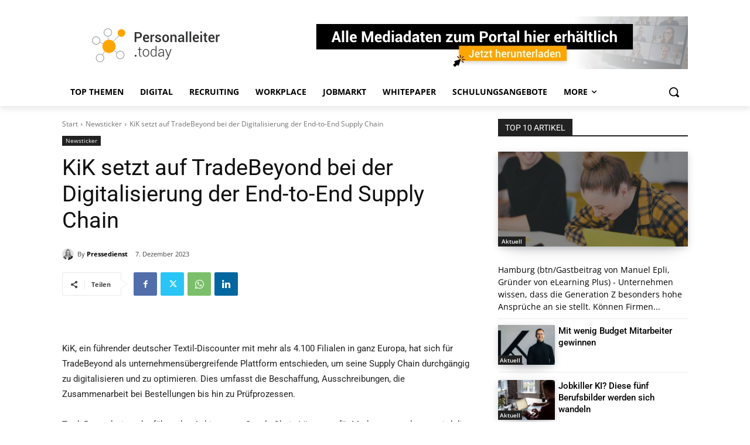

--- FILE ---
content_type: text/html; charset=utf-8
request_url: https://www.google.com/recaptcha/api2/aframe
body_size: 148
content:
<!DOCTYPE HTML><html><head><meta http-equiv="content-type" content="text/html; charset=UTF-8"></head><body><script nonce="IdfKqMjUsXJAfVdy5QPsnQ">/** Anti-fraud and anti-abuse applications only. See google.com/recaptcha */ try{var clients={'sodar':'https://pagead2.googlesyndication.com/pagead/sodar?'};window.addEventListener("message",function(a){try{if(a.source===window.parent){var b=JSON.parse(a.data);var c=clients[b['id']];if(c){var d=document.createElement('img');d.src=c+b['params']+'&rc='+(localStorage.getItem("rc::a")?sessionStorage.getItem("rc::b"):"");window.document.body.appendChild(d);sessionStorage.setItem("rc::e",parseInt(sessionStorage.getItem("rc::e")||0)+1);localStorage.setItem("rc::h",'1765561582271');}}}catch(b){}});window.parent.postMessage("_grecaptcha_ready", "*");}catch(b){}</script></body></html>